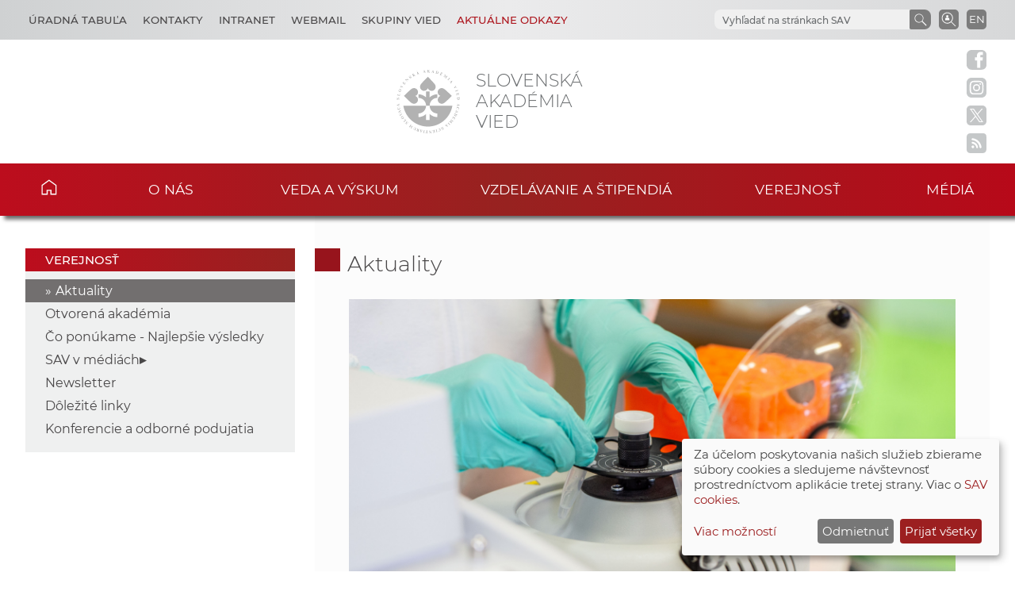

--- FILE ---
content_type: text/html
request_url: https://www.sav.sk/?lang=sk&doc=services-news&source_no=20&news_no=9959
body_size: 8393
content:

<!DOCTYPE html>

<html lang="sk-SK">

    <head>
        <meta charset="utf-8">
        <meta http-equiv="X-UA-Compatible" content="IE=edge">
        <meta name="author" content="CSČ - VS SAV">
        <meta name="language" content="sk">
        <meta name="robots" content="index, follow, noodp, noydir">
        <meta name="viewport" content="width=device-width, initial-scale=1.0">
        <meta name="description" content="Slovenská akadémia vied vykonáva špičkový základný výskum, dlhodobý strategický a aplikovaný výskum a vývoj a poskytuje prístup k vedeckej infraštruktúre.">
        <meta name="keywords" content="Slovenska akadémia vied, sav, veda, výskum, vývoj, inovácie, technológia, spoločnosť, história, zdravie, príroda, prostredie">
        
        <meta property="og:title" content="Aktuality - SAV otvára poslednú výzvu programu SASPRO 2">
        <meta property="og:type" content="article">
        <meta property="og:url" content="https://www.sav.sk/index.php?doc=services-news&source_no=20&news_no=9959">
        <meta property="og:image" content="https://www.sav.sk/uploads/a3397183421/Dizajn_bez_nazvu_(3).png">
        <meta property="og:site_name" content="SAV - Aktuality - SAV otvára poslednú výzvu programu SASPRO 2">
        
        <meta property="twitter:card" content="summary">
        <meta property="twitter:title" content="Aktuality - SAV otvára poslednú výzvu programu SASPRO 2">
        <meta property="twitter:url" content="https://www.sav.sk/index.php?doc=services-news&source_no=20&news_no=9959">
        <meta property="twitter:image" content="https://www.sav.sk/uploads/a3397183421/Dizajn_bez_nazvu_(3).png">
        <meta property="twitter:site" content="SAV - Aktuality - SAV otvára poslednú výzvu programu SASPRO 2">
        <link rel="shortcut icon" href="favicon.ico">
        <link type="application/rss+xml" rel="alternate" title="Aktuality SAV" href="https://www.sav.sk/rss/">
        <link rel="stylesheet" href="/min/f=css/main.css">
        
        <link rel="stylesheet" href="/min/f=css/klaro.css" media="all">
        
        
        <link rel="stylesheet" href="/min/f=javascript/lightbox2/css/lightbox.min.css">
        <script>var lang='sk'; var doc='services-news';</script>
        <script src="https://code.jquery.com/jquery-3.5.1.min.js"></script>
        <script src="/min/f=javascript/script.js"></script>
        <script src="/min/f=javascript/aria-accessibility.js"></script>
        <script defer src="/javascript/klaro/config.js"></script>
                                 <script defer src="/javascript/klaro/klaro.js"></script>
        <script src="/min/f=javascript/socialbar-button-opacity.js"></script>
        
        
        <title>SAV - Aktuality - SAV otvára poslednú výzvu programu SASPRO 2</title>
    </head>

    <body>
        <header class="site-header">
            <div class="skip-link"><a href="#main" tabindex="1">Skip to content</a></div>
            <div class="flex-container" role="banner">
                <div class="org-header">
                    <a class="svg_link" href="https://www.sav.sk/?lang=sk&amp;doc=" aria-label="Homepage">
                        <div id="logo_org">
                            <img src="/img/layout/header/logo_sav.svg" alt="Stránka SAV">
                        </div>
                    </a>
                    <div class="title_org" tabindex="-1">Slovenská akadémia vied</div>
                </div>
                <div class="flex-row">
                    <div id="toggle" class="svg_link">
                        <img id="icon_burger" src="/img/layout/header/icon_burger.svg" alt="Menu">
                    </div>
                    <div class="preferred-links">
                        <ul class="disclosure-nav">
                            <li id="career_grps">
                                <button aria-label="Kariéra" aria-expanded="true" aria-controls="career_grps_menu">Úradná tabuľa</button>
                                <ul id="career_grps_menu">
                                    <li><a href="https://www.sav.sk/?lang=sk&amp;doc=board-job">Pracovné miesta</a></li>
                                    <li><a href="https://www.sav.sk/?lang=sk&amp;doc=board-competitions">Výberové konania SAV</a></li>
                                    <li><a href="https://www.sav.sk/?lang=sk&amp;doc=docs-psav">Predpisy a usmernenia</a></li>
                                    <li><a href="https://www.sav.sk/?lang=sk&amp;doc=board-law">Informácia v zmysle zákona</a></li>
                                    <li><a href="https://www.sav.sk/?lang=sk&amp;doc=board-property">Ponuka nepotrebného majetku</a></li>
                                    <li><a href="https://www.sav.sk/?lang=sk&amp;doc=board-public">Verejné obstarávanie</a></li>
                                    <li><a href="https://www.sav.sk/?lang=sk&amp;doc=board-commercial">Obchodné verejné súťaže</a></li>                                    
                                </ul>
                            </li>
                            <li id="contact_grps">
                                <button aria-label="Kontakty" aria-expanded="true" aria-controls="contact_grps_menu">Kontakty</button>
                                <ul id="contact_grps_menu">
                                    <li><a href="https://www.sav.sk/?lang=sk&amp;doc=cont-public">Pre verejnosť</a></li>
                                    <!--<li><a href="https://www.sav.sk/?lang=sk&amp;doc=cont-media">Pre médiá</a></li>-->
                                    <li><a href="https://www.sav.sk/?lang=sk&amp;doc=cont-ask">Opýtajte sa expertov</a></li>
                                    <li><a href="https://www.sav.sk/?lang=sk&amp;doc=cont-secpred">Sekretariát predsedu SAV</a></li>
                                    <li><a href="https://www.sav.sk/?lang=sk&amp;doc=cont-pred">Predseda SAV</a></li>
                                    <li><a href="https://www.sav.sk/?lang=sk&amp;doc=cont-sav">Úrad SAV</a></li>
                                    <li><a href="https://www.sav.sk/?lang=sk&amp;doc=cont-gdpr">Ochrana osobných údajov</a></li>
                                    <li><a href="https://www.sav.sk/?lang=sk&amp;doc=cont-vssav">Technická podpora</a></li>
                                </ul>
                            </li>
                            <li><a href="https://www.sav.sk/?lang=sk&amp;doc=intranet-index" aria-label="Intranet">Intranet</a></li>
                            <li><a href="https://savba.savba.sk" target="_blank" aria-label="Webmail">Webmail</a></li>
                            <li id="science_grps">
                                <button aria-label="Skupiny vied" aria-expanded="true" aria-controls="science_grps_menu">Skupiny vied</button>
                                <ul id="science_grps_menu">
                                    <li><a href="https://www.sav.sk/?lang=sk&amp;doc=home-ins&amp;odd=1&amp;brand=1#a">Vedy o Zemi a vesmíre</a></li>
                                    <li><a href="https://www.sav.sk/?lang=sk&amp;doc=home-ins&amp;odd=1&amp;brand=2#b">Matematicko-fyzikálne vedy</a></li>
                                    <li><a href="https://www.sav.sk/?lang=sk&amp;doc=home-ins&amp;odd=1&amp;brand=3#c">Technické vedy</a></li>
                                    <li><a href="https://www.sav.sk/?lang=sk&amp;doc=home-ins&amp;odd=2&amp;brand=4#a">Lekárske vedy</a></li>
                                    <li><a href="https://www.sav.sk/?lang=sk&amp;doc=home-ins&amp;odd=2&amp;brand=5#b">Biologické a chemické vedy</a></li>
                                    <li><a href="https://www.sav.sk/?lang=sk&amp;doc=home-ins&amp;odd=2&amp;brand=6#c">Poľnohospodárske a veterinárne vedy</a></li>
                                    <li><a href="https://www.sav.sk/?lang=sk&amp;doc=home-ins&amp;odd=3&amp;brand=7#a">Vedy o dejinách</a></li>
                                    <li><a href="https://www.sav.sk/?lang=sk&amp;doc=home-ins&amp;odd=3&amp;brand=8#b">Vedy o človeku a spoločnosti</a></li>
                                    <li><a href="https://www.sav.sk/?lang=sk&amp;doc=home-ins&amp;odd=3&amp;brand=9#c">Vedy o kultúre a umení</a></li>
                                    <!--<li><a href="https://www.sav.sk/?lang=sk&amp;doc=ins-org-ins&amp;institute_no=69">Ústredná knižnica SAV</a></li>
                                    <li><a href="https://www.sav.sk/?lang=sk&amp;doc=ins-org-ins&amp;institute_no=222">Centrum spoločných činností SAV</a></li>-->
                                </ul>
                            </li>
                            <li id="current_links">
                                <button aria-label="Aktuálne odkazy" aria-expanded="true" aria-controls="current_links_menu" class="medium dark-red">Aktuálne odkazy</button>
                                <ul id="current_links_menu">
                                    <li><a href="https://akademia.sav.sk/" target="_blank" aria-label="Časopis Akadémia">Časopis Akadémia</a></li>
                                    <li><a href="https://otvorenaakademia.sav.sk/" target="_blank" aria-label="Otvorená akadémia">Otvorená akadémia</a></li>
                                    <li><a href="https://www.sav.sk/?lang=sk&amp;doc=area-vision" aria-label="Areál SAV v Bratislave">Areál SAV v Bratislave</a></li>
                                    <li><a href="https://www.sav.sk/?lang=sk&amp;doc=ukraine-help" aria-label="Pomoc Ukrajine">Pomoc Ukrajine</a></li>
                                    <li><a href="https://www.sav.sk/?lang=sk&amp;doc=services-news&amp;source_no=82&amp;topmenu=1" aria-label="Čo ponúkame">Čo ponúkame</a></li>
                                    <li><a href="https://www.sav.sk/?lang=sk&amp;doc=anniversary-70" aria-label="70. výročie SAV">70. výročie SAV</a></li>
                                </ul>
                            </li>
                        </ul>
                    </div>
                    <div class="language">
                        <a href="/?lang=en&amp;doc=services-news&amp;source_no=20&amp;news_no=9959" aria-label="Language" title="Change language">EN</a>
                    </div>
                    <div class="search-employee-btn svg_link" id="search-employee-btn">
                        <div class="sr-only">Vyhľadávanie v pracovníčkach a pracovníkoch SAV</div>
                        <a href="https://www.sav.sk/?lang=sk&amp;doc=services-search">
                            <img id="icon_search_employee" src="/img/layout/header/icon_search_employee.svg" alt="Vyhľadať v pracovníčkach a pracovníkoch SAV" title="Vyhľadať v pracovníčkach a pracovníkoch SAV" onmouseover="this.src='/img/layout/header/icon_search_employee_red.svg'" onmouseout="this.src='/img/layout/header/icon_search_employee.svg'">
                        </a>
                    </div>
                    <div class="search-btn svg_link" id="search-btn">
                        <a href="#" aria-label="Vyhľadávanie na stránkach SAV">
                            <img id="icon_search" src="/img/layout/header/icon_find_magnifier.svg" alt="Vyhľadávanie na stránkach SAV" title="Vyhľadávanie na stránkach SAV">
                        </a>
                    </div>
                    <div id="search-form" class="search-form" role="search">
                        <div class="sr-only">Vyhľadávanie na stránkach SAV</div>
                        <!-- Google search-->
                        <script async src="https://cse.google.com/cse.js?cx=0724aa3b54fef48d7"></script>
                        <div class="gcse-search"></div>
                    </div>
                </div>
            </div>

            <nav id="navigation-main" class="navigation-main">
                <div id="popout" class="container-nav primary-menu">
                    <div id="popout-container">
                      <ul class="primary-menu-ul disclosure-nav">
                          <li class="home-icon"><a href="https://www.sav.sk">Domov</a></li><li class="menu-item-has-children">
                                 <button aria-label="O nás" aria-expanded="false" aria-controls="o-nás-menu">O nás</button>
                                 <ul id="o-nás-menu" class="sub-menu"><li>
                                         <a href="https://www.sav.sk/?lang=sk&amp;doc=sas-history">História</a>
                                     </li><li class="menu-item-has-children">
                                         <a href="https://www.sav.sk/?lang=sk&amp;doc=sas-preamble">Preambula, poslanie a stratégia</a><li class="menu-item-has-children">
                                         <a href="https://www.sav.sk/?lang=sk&amp;doc=sas-org">Štruktúra</a><li class="menu-item-has-children">
                                         <a href="https://www.sav.sk/?lang=sk&amp;doc=sas-snem">Samosprávne orgány</a><li class="menu-item-has-children">
                                         <a href="https://www.sav.sk/?lang=sk&amp;doc=sas-directors">Poradné orgány</a><li class="menu-item-has-children">
                                         <a href="https://www.sav.sk/?lang=sk&amp;doc=sas-society">Ostatné</a><li class="menu-item-has-children">
                                         <a href="https://www.sav.sk/?lang=sk&amp;doc=docs-leg">Dokumenty</a><li class="menu-item-has-children">
                                         <a href="https://www.sav.sk/?lang=sk&amp;doc=sas-hrs4r">Starostlivosť o ľudské zdroje</a></ul></li><li class="menu-item-has-children">
                                 <button aria-label="Veda a výskum" aria-expanded="false" aria-controls="veda-a-výskum-menu">Veda a výskum</button>
                                 <ul id="veda-a-výskum-menu" class="sub-menu"><li class="menu-item-has-children">
                                         <a href="https://www.sav.sk/?lang=sk&amp;doc=activity-advisory-board">Medzinárodný poradný výbor SAV</a><li>
                                         <a href="https://www.sav.sk/?lang=sk&amp;doc=activity-proj">Projekty SAV</a>
                                     </li><li>
                                         <a href="https://oms.sav.sk/" target="_blank">Medzinárodná spolupráca</a>
                                     </li><li>
                                         <a href="https://www.sav.sk/?lang=sk&amp;doc=activity-centers">Centrá a vedecké parky SAV</a>
                                     </li><li>
                                         <a href="https://ktt.sav.sk/" target="_blank">Transfer technológií</a>
                                     </li><li class="menu-item-has-children">
                                         <a href="https://www.sav.sk/?lang=sk&amp;doc=journal-list">Publikácie</a><li>
                                         <a href="https://euprojects.sav.sk/" target="_blank">EÚ projekty</a>
                                     </li><li class="menu-item-has-children">
                                         <a href="https://www.sav.sk/?lang=sk&amp;doc=activity-evaluation-2016">Evaluácia, akreditácia v SAV</a><li>
                                         <a href="https://www.sav.sk/?lang=sk&amp;doc=activity-infrastr">Výskumná infraštruktúra SAV</a>
                                     </li><li>
                                         <a href="https://www.sav.sk/?lang=sk&amp;doc=activity-infraeu">Infraštruktúra SAV v kontexte EÚ</a>
                                     </li></ul></li><li class="menu-item-has-children">
                                 <button aria-label="Vzdelávanie a štipendiá" aria-expanded="false" aria-controls="vzdelávanie-a-štipendiá-menu">Vzdelávanie a štipendiá</button>
                                 <ul id="vzdelávanie-a-štipendiá-menu" class="sub-menu"><li>
                                         <a href="https://www.sav.sk/?lang=sk&amp;doc=educ-phdtopic">Témy doktorandského štúdia</a>
                                     </li><li class="menu-item-has-children">
                                         <a href="https://www.sav.sk/?lang=sk&amp;doc=educ-phdstudy">Pre doktorandov</a><li class="menu-item-has-children">
                                         <a href="https://www.sav.sk/?lang=sk&amp;doc=educ-scientists">Pre post-doktorandov</a><li class="menu-item-has-children">
                                         <a href="https://www.sav.sk/?lang=sk&amp;doc=educ-morepro">Pre vedeckých pracovníkov</a><li>
                                         <a href="https://www.sav.sk/?lang=sk&amp;doc=educ-return">Návratová projektová schéma SAV</a>
                                     </li><li>
                                         <a href="https://oms.sav.sk/programy-a-stipendia/program-mobility/" target="_blank">Program Mobility</a>
                                     </li></ul></li><li class="menu-item-has-children current-menu-parent">
                                 <button aria-label="Verejnosť" aria-expanded="false" aria-controls="verejnosť-menu">Verejnosť</button>
                                 <ul id="verejnosť-menu" class="sub-menu"><li class="current-menu-item">
                                         <a href="https://www.sav.sk/?lang=sk&amp;doc=services-news&amp;source_no=20">Aktuality</a>
                                     </li><li>
                                         <a href="https://otvorenaakademia.sav.sk/" target="_blank">Otvorená akadémia</a>
                                     </li><li>
                                         <a href="https://www.sav.sk/?lang=sk&amp;doc=services-news&amp;source_no=82">Čo ponúkame - Najlepšie výsledky</a>
                                     </li><li class="menu-item-has-children">
                                         <a href="https://www.sav.sk/?lang=sk&amp;doc=public-press">SAV v médiách</a><li>
                                         <a href="https://www.sav.sk/?lang=sk&amp;doc=public-newsletter">Newsletter</a>
                                     </li><li>
                                         <a href="https://www.sav.sk/?lang=sk&amp;doc=public-links">Dôležité linky</a>
                                     </li><li>
                                         <a href="https://www.sav.sk/?lang=sk&amp;doc=public-calendar">Konferencie a odborné podujatia</a>
                                     </li></ul></li><li class="menu-item-has-children">
                                 <button aria-label="Médiá" aria-expanded="false" aria-controls="médiá-menu">Médiá</button>
                                 <ul id="médiá-menu" class="sub-menu"><li>
                                         <a href="https://www.sav.sk/?lang=sk&amp;doc=services-news&amp;source_no=73">Tlačové správy</a>
                                     </li><li>
                                         <a href="https://www.sav.sk/?lang=sk&amp;doc=services-news&amp;source_no=76">Fotogaléria</a>
                                     </li><li>
                                         <a href="https://www.sav.sk/?lang=sk&amp;doc=media-downloads">Na stiahnutie</a>
                                     </li><li>
                                         <a href="https://www.sav.sk/?lang=sk&amp;doc=media-contacts">Kontakty</a>
                                     </li></ul></li>
                      </ul>
                      <div id="corner-cross" class="svg_link">
                          <!--<noscript><img src="/img/layout/header/icon_cross.svg" alt="Menu"></noscript>-->
                          <!-- ?Lazyload + icon_burger2 -->
                          <img class="lazyload" id="icon_burger2" src="/img/layout/header/icon_cross.svg" alt="Menu">
                      </div>
                    </div>
                </div>
            </nav>

        </header>

        <div class="social-bar headline">
            <a class="svg_link" href="https://www.facebook.com/SlovenskaAkademiaVied/" target="_blank" rel="noreferrer">
                <img id="icon_fb_bar" src="/img/layout/main/logo_facebook.svg" alt="Facebook" onmouseover="this.src='/img/layout/main/logo_facebook_clr.svg'" onmouseout="this.src='/img/layout/main/logo_facebook.svg'">
            </a>
            <a class="svg_link" href="https://www.instagram.com/akademiavied/" target="_blank" rel="noreferrer">
                <img id="icon_insta_bar" src="/img/layout/main/logo_instagram.svg" alt="Instagram" onmouseover="this.src='/img/layout/main/logo_instagram_clr.svg'" onmouseout="this.src='/img/layout/main/logo_instagram.svg'">
            </a>
            <a class="svg_link" href="https://x.com/AkademiaVied/" target="_blank" rel="noreferrer">
                <img id="icon_twit_bar" src="/img/layout/main/logo_x.svg" alt="Twitter" onmouseover="this.src='/img/layout/main/logo_x_clr.svg'" onmouseout="this.src='/img/layout/main/logo_x.svg'">
            </a>
            <a class="svg_link" href="https://www.sav.sk/rss/" target="_blank" rel="noreferrer">
                <img id="icon_rss_bar" src="/img/layout/main/logo_rss.svg" alt="RSS Feed" onmouseover="this.src='/img/layout/main/logo_rss_clr.svg'" onmouseout="this.src='/img/layout/main/logo_rss.svg'">
            </a>
            <a id="podbean-btn-side" class="svg_link" href="https://akademiavied.podbean.com/" target="_blank" rel="noreferrer">
                <img id="icon_podbean_bar" src="/img/layout/main/logo_podbean.svg" alt="PodBean" onmouseover="this.src='/img/layout/main/logo_podbean_clr.svg'" onmouseout="this.src='/img/layout/main/logo_podbean.svg'">
            </a>
            <a class="svg_link" id="back-to-top-btn-side">
                <img id="icon_back_to_top_side_bar" src="/img/layout/main/icon_back_to_top_side.svg" alt="Back to top on side" onmouseover="this.src='/img/layout/main/icon_back_to_top_side_clr.svg'" onmouseout="this.src='/img/layout/main/icon_back_to_top_side.svg'">
            </a>
        </div>

        <section id="content-page" class="akademia-page pageline">
            <div class="container">
<nav class="page-menu-container">
                 <div class="menu-container">
                     <div class="page-menu-title">Verejnosť</div>
                     <ul class="page-menu disclosure-nav"><li class="current-menu-item"><a href="https://www.sav.sk/?lang=sk&amp;doc=services-news&amp;source_no=20">Aktuality</a></li><li><a href="https://otvorenaakademia.sav.sk/" target="_blank">Otvorená akadémia</a></li><li><a href="https://www.sav.sk/?lang=sk&amp;doc=services-news&amp;source_no=82">Čo ponúkame - Najlepšie výsledky</a></li><li class="menu-item-has-children">
                                         <button aria-label="SAV v médiách" aria-expanded="false" aria-controls="sav-v-médiách-menu">SAV v médiách</button>
                                         <ul id="sav-v-médiách-menu" class="sub-menu"><li><a href="https://www.sav.sk/?lang=sk&amp;doc=public-press">Aktuálne</a></li><li><a href="https://www.sav.sk/?lang=sk&amp;doc=services-news&amp;source_no=80">Archív</a></li></ul></li><li><a href="https://www.sav.sk/?lang=sk&amp;doc=public-newsletter">Newsletter</a></li><li><a href="https://www.sav.sk/?lang=sk&amp;doc=public-links">Dôležité linky</a></li><li><a href="https://www.sav.sk/?lang=sk&amp;doc=public-calendar">Konferencie a odborné podujatia</a></li></ul></div></nav>
                <div id="main" class="akademia-page-container">

<h1 class="sub-page"><a href="https://www.sav.sk/?lang=sk&amp;doc=services-news&amp;source_no=20">Aktuality</a></h1>
<div class="akademia-sub-page-content">
    <div class="news-single-title-img"><a href="php/image_thumb.php?image_id=33971&amp;image_hash=83421" data-lightbox="news" title="Dizajn bez názvu (3).png"><img src="php/image_thumb.php?image_id=33971&amp;image_hash=83421" alt="Dizajn bez názvu (3).png"></a></div>
    <h2 class="group margin-bottom-0 left uppercase">SAV otvára poslednú výzvu programu SASPRO 2</h2>
    <div><span class="news-single-date">1. 11. 2021</span><span class="news-single-seen"> | videné 1722-krát</span></div>
    <div class="single-line"></div>
    <div class="news-single-body"><p style="text-align: justify;"><b>Slovensk&iacute; vedci p&ocirc;sobiaci v&nbsp;zahranič&iacute;, ktor&iacute; uvažuj&uacute; o n&aacute;vrate do rodnej vlasti a v&yacute;skumn&iacute;ci zo zahraničia, ktor&iacute; chc&uacute; robiť vedu na Slovensku maj&uacute; posledn&uacute; &scaron;ancu z&iacute;skať grant z programu SASPRO 2. SAV dnes 1. novembra 2021 vyhl&aacute;sila tretiu - z&aacute;verečn&uacute; v&yacute;zvu na predkladanie projektov. Uch&aacute;dzači sa m&ocirc;žu&nbsp; prihlasovať do 28. febru&aacute;ra 2022. Na predo&scaron;l&eacute; dve v&yacute;zvy zareagovalo 123 vedcov a&nbsp;vedk&yacute;ň z&nbsp;cel&eacute;ho sveta.</b></p>
<p style="text-align: justify;">SASPRO 2 je spoločn&yacute; projekt Slovenskej akad&eacute;mie vied, Slovenskej technickej univerzity a Univerzity Komensk&eacute;ho. Jeho cieľom je posilniť vedeck&eacute; organiz&aacute;cie t&yacute;chto in&scaron;tit&uacute;ci&iacute; o v&yacute;skumn&iacute;kov zo &scaron;pičkov&yacute;ch zahraničn&yacute;ch pracov&iacute;sk, zlep&scaron;iť spolupr&aacute;cu medzi vedeck&yacute;mi a aplikačn&yacute;mi sektormi a podporiť multidisciplin&aacute;rne pr&iacute;stupy rie&scaron;enia projektov.</p>
<p style="text-align: justify;">Tri popredn&eacute; in&scaron;tit&uacute;cie v oblasti vedy a&nbsp;v&yacute;skumu spolu pon&uacute;kaj&uacute; 40 voľn&yacute;ch poz&iacute;ci&iacute; pokr&yacute;vaj&uacute;cich r&ocirc;zne v&yacute;skumn&eacute; oblasti na 70 potenci&aacute;lnych hostiteľsk&yacute;ch organiz&aacute;ci&aacute;ch. Každ&aacute; z&nbsp;univerz&iacute;t prijme na svoje pracovisk&aacute; po 10 vedcov, zvy&scaron;n&yacute;ch 20 bude p&ocirc;sobiť na &uacute;stavoch SAV. V&nbsp;prvej v&yacute;zve bol grant pon&uacute;knut&yacute; spolu 16-tim uch&aacute;dzačom. V&yacute;berov&yacute; proces druhej v&yacute;zvy bude uzavret&yacute; do konca roka 2021.</p>
<p style="text-align: justify;"><i>&bdquo;Vzhľadom na to, že počet miest a t&yacute;ch, ktor&iacute; m&ocirc;žu z&iacute;skať prostriedky zo SASPRO 2 je obmedzen&yacute;, sme v&nbsp;prvom kole pon&uacute;kli grant &ocirc;smim uch&aacute;dzačom hl&aacute;siacim sa do SAV. Je v&scaron;ak podstatn&eacute; povedať, že sme ich vyberali z 55-tich podan&yacute;ch prihl&aacute;&scaron;ok. Čiže konkurencia je veľmi vysok&aacute; a&nbsp;mohli sme si vyberať iba t&yacute;ch najlep&scaron;&iacute;ch. Ver&iacute;m, že aj v&nbsp;poslednom kole budeme rovnako &uacute;spe&scaron;n&iacute; a&nbsp;počet prihl&aacute;&scaron;ok bude op&auml;ť vysok&yacute;,&ldquo;</i>&nbsp;kon&scaron;tatuje predseda Slovenskej akad&eacute;mie vied Pavol &Scaron;ajgal&iacute;k.</p>
<p style="text-align: justify;"><i>&bdquo;Z&aacute;ujem o p&ocirc;sobenie kvalitn&yacute;ch zahraničn&yacute;ch vedcov na STU je obojstrann&yacute;, hneď v prvej v&yacute;zve sme obsadili tretinu miest. Ver&iacute;m, že po vyhodnoten&iacute; ďal&scaron;&iacute;ch dvoch v&yacute;ziev budeme kon&scaron;tatovať &uacute;spech projektu SASPRO 2,&ldquo; </i>dod&aacute;va rektor Slovenskej technickej univerzity Oliver Moravč&iacute;k.</p>
<p style="text-align: justify;"><i>&bdquo;Ver&iacute;m, že vďaka projektu SASPRO2 sa n&aacute;m vr&aacute;tia&nbsp;na&scaron;i exceletn&iacute;&nbsp;vedci zo zahraničia, ktor&iacute; chc&uacute; po rokoch sk&uacute;senost&iacute; nazbieran&yacute;ch vo svete znova p&ocirc;sobiť na Slovensku. A&nbsp;rovnako tak d&uacute;fam, že v&yacute;zva oslov&iacute; aj zahraničn&yacute;ch vedcov, ktor&iacute; maj&uacute; z&aacute;ujem svoje portf&oacute;lium roz&scaron;&iacute;riť o&nbsp;spolupr&aacute;cu s&nbsp;na&scaron;imi odborn&iacute;kmi,&ldquo;</i>&nbsp;hovor&iacute; rektor Univerzity Komensk&eacute;ho Marek &Scaron;tevček.</p>
<p style="text-align: justify;">Do programu SASPRO 2 sa m&ocirc;žu prihl&aacute;siť v&yacute;skumn&iacute;ci v&scaron;etk&yacute;ch n&aacute;rodnost&iacute;, ktor&iacute; s&uacute; držiteľmi titulu PhD. Uch&aacute;dzať sa m&ocirc;žu o pracovn&yacute; pobyt od 12 do 36 mesiacov, pričom vedn&aacute; oblasť, v r&aacute;mci ktorej m&ocirc;žu pod&aacute;vať prihl&aacute;&scaron;ku, nie je obmedzen&aacute;. Po ukončen&iacute; v&yacute;berov&eacute;ho procesu tretej v&yacute;zvy by prv&iacute; vedci mali začať pracovať v hosťuj&uacute;cich in&scaron;tit&uacute;ci&aacute;ch v lete 2022. V&scaron;etky projekty musia byť ukončen&eacute; k 30. 9. 2025.</p>
<p style="text-align: justify;">Program SASPRO 2 je realizovan&yacute; v r&aacute;mci programu E&Uacute; pre v&yacute;skum a inov&aacute;cie Horizont 2020 Marie Curie Skłodowska COFUND. Viac inform&aacute;ci&iacute; vr&aacute;tane často kladen&yacute;ch ot&aacute;zok n&aacute;jdu z&aacute;ujemcovia na str&aacute;nke&nbsp;<a href="https://saspro2.sav.sk/news-announcement3.html">SASPRO 2</a>.</p>
<p style="text-align: justify;">Text a foto: Katar&iacute;na G&aacute;likov&aacute;</p>
</div>

    <div class="photo-gallery">

    <div class="column">
        <a href="php/image_thumb.php?image_id=33966&amp;image_hash=68057" data-lightbox="news" title="logo">
            <img class='news-gallery' src="php/image_thumb.php?image_id=33966&amp;image_hash=68057&amp;max=260" alt="Príloha">
        </a>        
    </div>

    <div class="column">
        <a href="php/image_thumb.php?image_id=33970&amp;image_hash=39371" data-lightbox="news" title="Dizajn bez názvu (3).png">
            <img class='news-gallery' src="php/image_thumb.php?image_id=33970&amp;image_hash=39371&amp;max=260" alt="Príloha">
        </a>        
    </div>

  </div>

  <h2 class="margin-top-5 black">Súvisiace články</h2>
  <div class="news-related-list-row padding-bottom-1"></div>

  <div class="news-related-list-row">
      <a class="news-related-list-img" href="https://www.sav.sk/?lang=sk&amp;doc=services-news&amp;source_no=20&amp;news_no=12977">
        <img class="block-img" src="php/image_thumb.php?image_id=44083&amp;image_hash=65219&amp;max=200" alt="Predsedníctvo SAV vyhlásilo druhú výzvu návratovej schémy">
      </a>
      <div class="news-related-list-info">
          <div>Predsedníctvo SAV vyhlásilo druhú výzvu návratovej schémy</div>
          <a class="smaller" href="https://www.sav.sk/?lang=sk&amp;doc=services-news&amp;source_no=20&amp;news_no=12977">Čítajte >></a>
      </div>
  </div>

  <div class="news-related-list-row">
      <a class="news-related-list-img" href="https://www.sav.sk/?lang=sk&amp;doc=services-news&amp;source_no=20&amp;news_no=12876">
        <img class="block-img" src="php/image_thumb.php?image_id=43611&amp;image_hash=40550&amp;max=200" alt="Grantový program IMPULZ je vlajkovou loďou SAV">
      </a>
      <div class="news-related-list-info">
          <div>Grantový program IMPULZ je vlajkovou loďou SAV</div>
          <a class="smaller" href="https://www.sav.sk/?lang=sk&amp;doc=services-news&amp;source_no=20&amp;news_no=12876">Čítajte >></a>
      </div>
  </div>

  <div class="news-related-list-row">
      <a class="news-related-list-img" href="https://www.sav.sk/?lang=sk&amp;doc=services-news&amp;source_no=20&amp;news_no=12864">
        <img class="block-img" src="php/image_thumb.php?image_id=43524&amp;image_hash=67166&amp;max=200" alt="ERC je crѐme de la crѐme európskej vedy. Jadrový fyzik SAV má na dosah zisk ERC Advanced grantu">
      </a>
      <div class="news-related-list-info">
          <div>ERC je crѐme de la crѐme európskej vedy. Jadrový fyzik SAV má na dosah zisk ERC Advanced grantu</div>
          <a class="smaller" href="https://www.sav.sk/?lang=sk&amp;doc=services-news&amp;source_no=20&amp;news_no=12864">Čítajte >></a>
      </div>
  </div>

  <div class="news-related-list-row">
      <a class="news-related-list-img" href="https://www.sav.sk/?lang=sk&amp;doc=services-news&amp;source_no=20&amp;news_no=12837">
        <img class="block-img" src="php/image_thumb.php?image_id=43457&amp;image_hash=54267&amp;max=200" alt="SAV vyhlasuje 7. výzvu programu DoktoGrant">
      </a>
      <div class="news-related-list-info">
          <div>SAV vyhlasuje 7. výzvu programu DoktoGrant</div>
          <a class="smaller" href="https://www.sav.sk/?lang=sk&amp;doc=services-news&amp;source_no=20&amp;news_no=12837">Čítajte >></a>
      </div>
  </div>

  <div class="news-related-list-row">
      <a class="news-related-list-img" href="https://www.sav.sk/?lang=sk&amp;doc=services-news&amp;source_no=20&amp;news_no=12677">
        <img class="block-img" src="php/image_thumb.php?image_id=42767&amp;image_hash=87829&amp;max=200" alt="Na celoakademickom seminári si doktorandstvo prevzalo certifikáty">
      </a>
      <div class="news-related-list-info">
          <div>Na celoakademickom seminári si doktorandstvo prevzalo certifikáty</div>
          <a class="smaller" href="https://www.sav.sk/?lang=sk&amp;doc=services-news&amp;source_no=20&amp;news_no=12677">Čítajte >></a>
      </div>
  </div>

  <div class="news-related-list-row">
      <a class="news-related-list-img" href="https://www.sav.sk/?lang=sk&amp;doc=services-news&amp;source_no=20&amp;news_no=12659">
        <img class="block-img" src="php/image_thumb.php?image_id=42720&amp;image_hash=55122&amp;max=200" alt="BMC SAV spustilo platformu na podporu žiadateľov o prestížne ERC projekty">
      </a>
      <div class="news-related-list-info">
          <div>BMC SAV spustilo platformu na podporu žiadateľov o prestížne ERC projekty</div>
          <a class="smaller" href="https://www.sav.sk/?lang=sk&amp;doc=services-news&amp;source_no=20&amp;news_no=12659">Čítajte >></a>
      </div>
  </div>

</div>

                </div>
            </div>

        </section>

        <aside class="pre-footer-sitemap">
            <div id="back-to-top-btn" class="svg_link">
                                     <img id="icon_top" src="/img/layout/footer/icon_back_to_top.svg" alt="Back to top">
                                 </div>
            <div class="container">
                <div>
                    <div class="pre-footer-sitemap-title">O akadémii</div>
                    <ul>
                        <li><a href="https://www.sav.sk/?lang=sk&amp;doc=sas-mission">Poslanie</a></li>
                        <li><a href="https://www.sav.sk/?lang=sk&amp;doc=sas-org">Schéma org. štruktúry</a></li>
                        <li><a href="https://www.sav.sk/?lang=sk&amp;doc=home-ins&odd=1">Štruktúra</a></li>
                        <li><a href="https://www.sav.sk/?lang=sk&amp;doc=cont-public">Kontakty</a></li>
                        <li><a href="https://www.sav.sk/?lang=sk&amp;doc=sas-geo">Geografická poloha</a></li>
                    </ul>
                </div>
                <div>
                    <div class="pre-footer-sitemap-title">Veda a výskum</div>
                    <ul>
                        <li><a href="https://www.sav.sk/?lang=sk&amp;doc=activity-proj">Projekty</a></li>
                        <li><a href="https://www.sav.sk/?lang=sk&amp;doc=actual-calendar">Konferencie</a></li>
                        <li><a href="https://www.sav.sk/?lang=sk&amp;doc=journal-list">Časopisy</a></li>
                        <li><a href="https://www.sav.sk/?lang=sk&amp;doc=activity-publications">Publikačná činnosť</a></li>
                        <li><a href="https://www.sav.sk/?lang=sk&amp;doc=activity-infrastr">Výskumná infraštruktúra</a></li>
                    </ul>
                </div>
                <div>
                    <div class="pre-footer-sitemap-title">Vzdelávanie</div>
                    <ul>
                        <li><a href="https://www.sav.sk/?lang=sk&amp;doc=educ-phdstudy">Pre doktorandov</a></li>
                        <li><a href="https://www.sav.sk/?lang=sk&amp;doc=educ-sutazmladych">Pre post-doktorandov</a></li>
                        <li><a href="https://oms.sav.sk/programy-a-stipendia/excelentny-vyskum/sav-upjs-erc-visiting-fellowship-grants/" target="_blank">Pre vedeckých pracovníkov</a></li>
                        <li><a href="https://www.sav.sk/?lang=sk&amp;doc=educ-morepro">MoRePro</a></li>
                        <li><a href="https://www.doktogrant.sav.sk/" target="_blank">DoktoGrant</a></li>
                        <li><a href="https://oms.sav.sk/programy-a-stipendia/program-mobility/" target="_blank">Program Mobility</a></li>
                    </ul>
                </div>
                <div>
                    <div class="pre-footer-sitemap-title">Aktuálne</div>
                    <ul>
                        <li><a href="https://www.sav.sk/?lang=sk&amp;doc=services-news&source_no=20">Aktuality</a></li>
                        <li><a href="https://www.sav.sk/?lang=sk&amp;doc=public-newsletter">Newsletter</a></li>
                        <li><a href="https://www.sav.sk/?lang=sk&amp;doc=board-job">Úradná tabuľa</a></li>
                        <li><a href="https://www.sav.sk/?lang=sk&amp;doc=anniversary-70">70. výročie SAV</a></li>
                        <li><a href="https://www.sav.sk/?lang=sk&amp;doc=area-vision">Areál SAV v Bratislave</a></li>
                        <li><a href="https://www.sav.sk/?lang=sk&amp;doc=services-news&source_no=82">Čo ponúkame</a></li>
                    </ul>
                </div>
                <div>
                    <div class="pre-footer-sitemap-title">Linky</div>
                    <ul>
                        <li><a href="https://www.library.sk/arl-sav/sk/search/" target="_blank">Inštitucionálny repozitár SAV</a></li>
                        <li><a href="http://sasd.sav.sk/sk/" target="_blank">Slovenský archív soc. dát</a></li>
                        <li><a href="http://ibot.sav.sk/cdf/" target="_blank">Databáza fytocenolog. zápisov</a></li>
                        <li><a href="https://akademia.sav.sk/" target="_blank">Časopis Akadémia</a></li>
                        <li><a href="https://otvorenaakademia.sav.sk/" target="_blank">Otvorená akadémia</a></li>
                        
                    </ul>
                </div>
                <div>
                    <div class="pre-footer-sitemap-title intranet margin-bottom-0"><a href="https://www.sav.sk/?lang=sk&amp;doc=intranet-index">Intranet</a></div>
                    <div class="pre-footer-sitemap-title intranet"><a href="https://savba.savba.sk/">Webmail</a></div>
                </div>
            </div>
        </aside>

        <aside class="pre-footer-icons">
          <div class="container">
                <a class="svg_link" href="https://www.facebook.com/SlovenskaAkademiaVied/" target="_blank" rel="noreferrer">
                    <img id="icon_fb_footer" src="/img/layout/footer/logo_facebook_red.svg" alt="Facebook">
                </a>
                <a class="svg_link" href="https://www.instagram.com/akademiavied/" target="_blank" rel="noreferrer">
                    <img id="icon_insta_footer" src="/img/layout/footer/logo_instagram_red.svg" alt="Instagram">
                </a>
                <a class="svg_link" href="https://x.com/AkademiaVied/" target="_blank" rel="noreferrer">
                    <img id="icon_twit_footer" src="/img/layout/footer/logo_x_red.svg" alt="Twitter">
                </a>
                <a class="svg_link" href="https://www.sav.sk/rss/" target="_blank" rel="noreferrer">
                    <img id="icon_rss_footer" src="/img/layout/footer/logo_rss_red.svg" alt="RSS Feed">
                </a>
                <a class="svg_link" href="https://akademiavied.podbean.com/" target="_blank" rel="noreferrer">
                    <img id="icon_podbean_footer" src="/img/layout/footer/logo_podbean_red.svg" alt="PodBean">
                </a>
            </div>
        </aside>

        <footer id="site-footer" class="header-footer-group">
            <div class="container">
                <div class="row_1"><span class="copy_meta">Technická podpora: </span> <a href="https://vs.sav.sk/" target="_blank">CSČ SAV, v. v. i. - Výpočtové stredisko SAV</a></div>
                <div class="row_2"><a href="https://www.sav.sk/?lang=sk&amp;doc=site-map">Site map</a> | <a href="https://www.sav.sk/?lang=sk&amp;doc=cont-gdpr">Zásady ochrany súkromných údajov</a></div>
            </div>
        </footer>

        
        
        
        <script src="/min/f=javascript/sidebar-collapsible.js"></script>
        <script src="/min/f=javascript/list-collapsible.js"></script>
        <script src="/min/f=javascript/nav-sticky.js" defer="defer"></script>
        <script src="/min/f=javascript/nav-small_res_slidepanel.js"></script>
        <script src="/min/f=javascript/nav-small_res_select_opener.js"></script>
        <script src="/min/f=javascript/search-slide.js" defer="defer"></script>
        <script src="/min/f=javascript/button-back_to_top.js"></script>
        <script>
                                     document.addEventListener("DOMContentLoaded",
                                     function() {
                                         var div, n,
                                             v = document.getElementsByClassName("akademia-video-social-player");
                                         for (n = 0; n < v.length; n++) {
                                             div = document.createElement("div");
                                             div.setAttribute("data-id", v[n].dataset.id);
                                             div.innerHTML = labnolThumb(v[n].dataset.id);
                                             div.onclick = labnolIframe;
                                             v[n].appendChild(div);
                                         }
                                     });

                                     function labnolThumb(id) {
                                         var thumb = '<figure><img class="profile-img" src="https://img.youtube.com/vi/ID/mqdefault.jpg" alt="Video">',
                                             logo = '<figcaption class="svg_link"><img id="icon_youtube_main" src="/img/layout/main/logo_youtube_clr.svg" alt="youtube"></figcaption>',
                                             play = '<figcaption class="play"></figcaption></figure>';
                                         return thumb.replace("ID", id) + logo + play;
                                     }

                                     function labnolIframe() {
                                         var iframe = document.createElement("iframe");
                                         var embed = "https://www.youtube.com/embed/ID?autoplay=1&rel=0&modestbranding=1&origin=https://www.sav.sk";
                                         iframe.setAttribute("height", this.clientHeight);
                                         iframe.setAttribute("src", embed.replace("ID", this.dataset.id));
                                         iframe.setAttribute("frameborder", "0");
                                         iframe.setAttribute("allowfullscreen", "1");
                                         iframe.setAttribute("class", "akademia-video-social-player");
                                         this.parentNode.replaceChild(iframe, this);
                                     }
                                 </script>
        
        <script src="/min/f=javascript/lightbox2/js/lightbox-plus-jquerySK.min.js"></script>
        
    </body>

</html>


--- FILE ---
content_type: image/svg+xml
request_url: https://www.sav.sk/img/layout/footer/icon_back_to_top.svg
body_size: -11
content:
<?xml version="1.0" encoding="utf-8"?>
<!-- Generator: Adobe Illustrator 25.0.0, SVG Export Plug-In . SVG Version: 6.00 Build 0)  -->
<svg version="1.1" id="Layer_1" xmlns="http://www.w3.org/2000/svg" xmlns:xlink="http://www.w3.org/1999/xlink" x="0px" y="0px"
	 viewBox="0 0 23 12.2" style="enable-background:new 0 0 23 12.2;" xml:space="preserve">
<style type="text/css">
	.st0{fill:#AC171E;}
</style>
<polygon class="st0" points="11.3,0 0,12.2 22.7,12.2 "/>
</svg>
